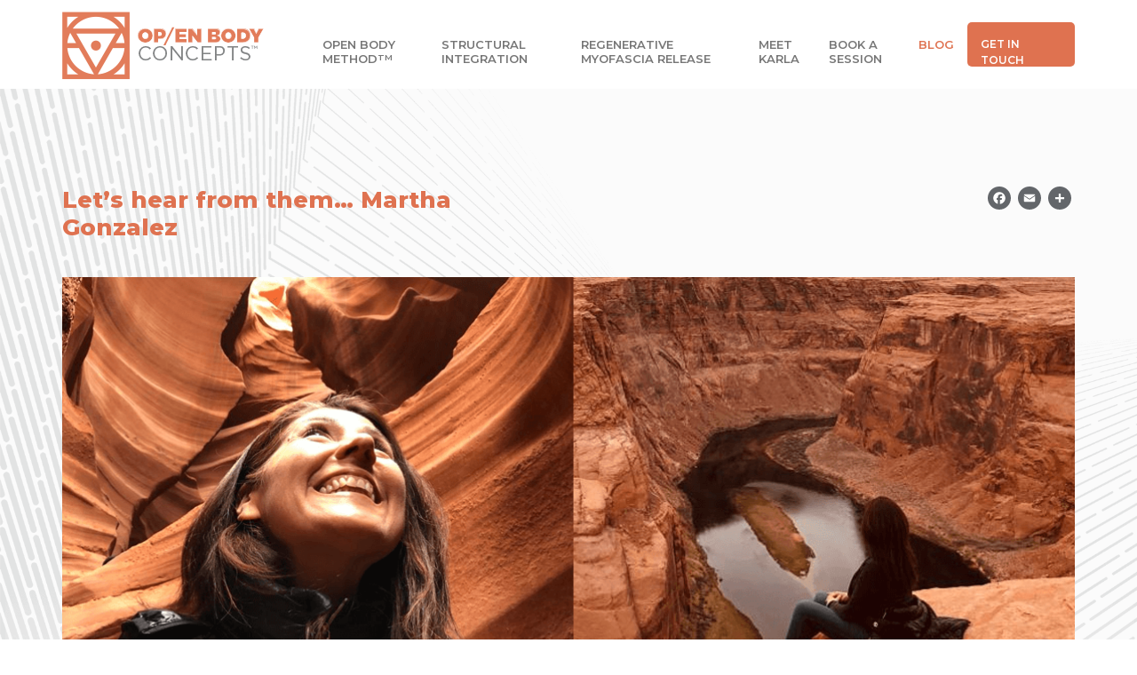

--- FILE ---
content_type: text/html; charset=UTF-8
request_url: https://openbodyconcepts.com/testimonial-martha-gonzalez/
body_size: 7071
content:
<!DOCTYPE html PUBLIC "-//W3C//DTD XHTML 1.0 Transitional//EN" "http://www.w3.org/TR/xhtml1/DTD/xhtml1-transitional.dtd">
<html xmlns="http://www.w3.org/1999/xhtml" lang="es-MX">
<head profile="http://gmpg.org/xfn/11">
  <meta http-equiv="Content-Type" content="text/html; charset=UTF-8" />
  <meta http-equiv="X-UA-Compatible" content="IE=edge">
  <meta name="viewport" content="width=device-width, initial-scale=1">
  <link rel="icon" href="https://openbodyconcepts.com/wp-content/themes/OpenBodyConcepts/assets/img/favicon.ico">
  <link rel="shortcut icon" href="https://openbodyconcepts.com/wp-content/themes/OpenBodyConcepts/assets/img/favicon.ico" type="image/vnd.microsoft.icon" /> 
  <title>Testimonial on practicing OPEN Body Method | Open Body Concepts </title>
  <meta property="og:title" content="OpenBodyConcepts" />
  <meta property="og:type"  content="article" />
  <meta property="og:url"   content="openbodyconcepts.com" />
  <meta property="og:image" content="https://openbodyconcepts.com/wp-content/themes/OpenBodyConcepts/assets/img/screenshot.png" />
  <link rel="stylesheet" type="text/css" href="https://openbodyconcepts.com/wp-content/themes/OpenBodyConcepts/assets/css/bootstrap.min.css">
  <link rel="stylesheet" type="text/css" href="https://openbodyconcepts.com/wp-content/themes/OpenBodyConcepts/assets/css/slick.css"/>
  <link rel="stylesheet" type="text/css" href="https://openbodyconcepts.com/wp-content/themes/OpenBodyConcepts/assets/css/animate.css">
  <link rel="stylesheet" type="text/css" href="https://openbodyconcepts.com/wp-content/themes/OpenBodyConcepts/assets/css/main.css">
  <link href="//netdna.bootstrapcdn.com/font-awesome/3.2.1/css/font-awesome.css" rel="stylesheet">
  <link href="https://fonts.googleapis.com/css2?family=Montserrat:ital,wght@0,100;0,200;0,300;0,400;0,500;0,600;0,700;0,800;0,900;1,100;1,200;1,300;1,400;1,500;1,600;1,700;1,800;1,900&display=swap" rel="stylesheet">
    <meta name='robots' content='index, follow, max-image-preview:large, max-snippet:-1, max-video-preview:-1' />

	<!-- This site is optimized with the Yoast SEO plugin v16.1.1 - https://yoast.com/wordpress/plugins/seo/ -->
	<meta name="description" content="Read more about how to OPEN your body into awareness and flow." />
	<link rel="canonical" href="https://openbodyconcepts.com/testimonial-martha-gonzalez/" />
	<meta property="og:locale" content="es_MX" />
	<meta property="og:type" content="article" />
	<meta property="og:title" content="Testimonial on practicing OPEN Body Method | Open Body Concepts" />
	<meta property="og:description" content="Read more about how to OPEN your body into awareness and flow." />
	<meta property="og:url" content="https://openbodyconcepts.com/testimonial-martha-gonzalez/" />
	<meta property="og:site_name" content="Open Body Concepts" />
	<meta property="article:publisher" content="https://www.facebook.com/openbodyconcepts" />
	<meta property="article:published_time" content="2021-02-15T19:19:18+00:00" />
	<meta property="article:modified_time" content="2021-04-12T14:47:22+00:00" />
	<meta property="og:image" content="https://openbodyconcepts.com/wp-content/uploads/2021/04/martha.png" />
	<meta property="og:image:width" content="1135" />
	<meta property="og:image:height" content="530" />
	<meta name="twitter:card" content="summary_large_image" />
	<meta name="twitter:label1" content="Escrito por">
	<meta name="twitter:data1" content="openbodyconcepts">
	<meta name="twitter:label2" content="Tiempo de lectura">
	<meta name="twitter:data2" content="3 minutos">
	<script type="application/ld+json" class="yoast-schema-graph">{"@context":"https://schema.org","@graph":[{"@type":"WebSite","@id":"https://openbodyconcepts.com/#website","url":"https://openbodyconcepts.com/","name":"Open Body Concepts","description":"","potentialAction":[{"@type":"SearchAction","target":"https://openbodyconcepts.com/?s={search_term_string}","query-input":"required name=search_term_string"}],"inLanguage":"es-MX"},{"@type":"ImageObject","@id":"https://openbodyconcepts.com/testimonial-martha-gonzalez/#primaryimage","inLanguage":"es-MX","url":"https://openbodyconcepts.com/wp-content/uploads/2021/04/martha.png","contentUrl":"https://openbodyconcepts.com/wp-content/uploads/2021/04/martha.png","width":1135,"height":530},{"@type":"WebPage","@id":"https://openbodyconcepts.com/testimonial-martha-gonzalez/#webpage","url":"https://openbodyconcepts.com/testimonial-martha-gonzalez/","name":"Testimonial on practicing OPEN Body Method | Open Body Concepts","isPartOf":{"@id":"https://openbodyconcepts.com/#website"},"primaryImageOfPage":{"@id":"https://openbodyconcepts.com/testimonial-martha-gonzalez/#primaryimage"},"datePublished":"2021-02-15T19:19:18+00:00","dateModified":"2021-04-12T14:47:22+00:00","author":{"@id":"https://openbodyconcepts.com/#/schema/person/c6ebf7da77bcb1ad0bab343cd8ba3b3e"},"description":"Read more about how to OPEN your body into awareness and flow.","breadcrumb":{"@id":"https://openbodyconcepts.com/testimonial-martha-gonzalez/#breadcrumb"},"inLanguage":"es-MX","potentialAction":[{"@type":"ReadAction","target":["https://openbodyconcepts.com/testimonial-martha-gonzalez/"]}]},{"@type":"BreadcrumbList","@id":"https://openbodyconcepts.com/testimonial-martha-gonzalez/#breadcrumb","itemListElement":[{"@type":"ListItem","position":1,"item":{"@type":"WebPage","@id":"https://openbodyconcepts.com/","url":"https://openbodyconcepts.com/","name":"Inicio"}},{"@type":"ListItem","position":2,"item":{"@type":"WebPage","@id":"https://openbodyconcepts.com/testimonial-martha-gonzalez/","url":"https://openbodyconcepts.com/testimonial-martha-gonzalez/","name":"Let\u2019s hear from them\u2026 Martha Gonzalez"}}]},{"@type":"Person","@id":"https://openbodyconcepts.com/#/schema/person/c6ebf7da77bcb1ad0bab343cd8ba3b3e","name":"openbodyconcepts","image":{"@type":"ImageObject","@id":"https://openbodyconcepts.com/#personlogo","inLanguage":"es-MX","url":"https://secure.gravatar.com/avatar/14777c149714f7bb1db1d49e556fada7?s=96&d=mm&r=g","contentUrl":"https://secure.gravatar.com/avatar/14777c149714f7bb1db1d49e556fada7?s=96&d=mm&r=g","caption":"openbodyconcepts"},"sameAs":["http://site.openbodyconcepts.com"]}]}</script>
	<!-- / Yoast SEO plugin. -->


<link rel='dns-prefetch' href='//s.w.org' />
<link rel="alternate" type="application/rss+xml" title="Open Body Concepts &raquo; Let’s hear from them… Martha Gonzalez RSS de los comentarios" href="https://openbodyconcepts.com/testimonial-martha-gonzalez/feed/" />
		<script type="text/javascript">
			window._wpemojiSettings = {"baseUrl":"https:\/\/s.w.org\/images\/core\/emoji\/13.0.1\/72x72\/","ext":".png","svgUrl":"https:\/\/s.w.org\/images\/core\/emoji\/13.0.1\/svg\/","svgExt":".svg","source":{"concatemoji":"https:\/\/openbodyconcepts.com\/wp-includes\/js\/wp-emoji-release.min.js?ver=5.7.14"}};
			!function(e,a,t){var n,r,o,i=a.createElement("canvas"),p=i.getContext&&i.getContext("2d");function s(e,t){var a=String.fromCharCode;p.clearRect(0,0,i.width,i.height),p.fillText(a.apply(this,e),0,0);e=i.toDataURL();return p.clearRect(0,0,i.width,i.height),p.fillText(a.apply(this,t),0,0),e===i.toDataURL()}function c(e){var t=a.createElement("script");t.src=e,t.defer=t.type="text/javascript",a.getElementsByTagName("head")[0].appendChild(t)}for(o=Array("flag","emoji"),t.supports={everything:!0,everythingExceptFlag:!0},r=0;r<o.length;r++)t.supports[o[r]]=function(e){if(!p||!p.fillText)return!1;switch(p.textBaseline="top",p.font="600 32px Arial",e){case"flag":return s([127987,65039,8205,9895,65039],[127987,65039,8203,9895,65039])?!1:!s([55356,56826,55356,56819],[55356,56826,8203,55356,56819])&&!s([55356,57332,56128,56423,56128,56418,56128,56421,56128,56430,56128,56423,56128,56447],[55356,57332,8203,56128,56423,8203,56128,56418,8203,56128,56421,8203,56128,56430,8203,56128,56423,8203,56128,56447]);case"emoji":return!s([55357,56424,8205,55356,57212],[55357,56424,8203,55356,57212])}return!1}(o[r]),t.supports.everything=t.supports.everything&&t.supports[o[r]],"flag"!==o[r]&&(t.supports.everythingExceptFlag=t.supports.everythingExceptFlag&&t.supports[o[r]]);t.supports.everythingExceptFlag=t.supports.everythingExceptFlag&&!t.supports.flag,t.DOMReady=!1,t.readyCallback=function(){t.DOMReady=!0},t.supports.everything||(n=function(){t.readyCallback()},a.addEventListener?(a.addEventListener("DOMContentLoaded",n,!1),e.addEventListener("load",n,!1)):(e.attachEvent("onload",n),a.attachEvent("onreadystatechange",function(){"complete"===a.readyState&&t.readyCallback()})),(n=t.source||{}).concatemoji?c(n.concatemoji):n.wpemoji&&n.twemoji&&(c(n.twemoji),c(n.wpemoji)))}(window,document,window._wpemojiSettings);
		</script>
		<style type="text/css">
img.wp-smiley,
img.emoji {
	display: inline !important;
	border: none !important;
	box-shadow: none !important;
	height: 1em !important;
	width: 1em !important;
	margin: 0 .07em !important;
	vertical-align: -0.1em !important;
	background: none !important;
	padding: 0 !important;
}
</style>
	<link rel='stylesheet' id='wp-block-library-css'  href='https://openbodyconcepts.com/wp-includes/css/dist/block-library/style.min.css?ver=5.7.14' type='text/css' media='all' />
<link rel='stylesheet' id='contact-form-7-css'  href='https://openbodyconcepts.com/wp-content/plugins/contact-form-7/includes/css/styles.css?ver=5.2.1' type='text/css' media='all' />
<link rel='stylesheet' id='addtoany-css'  href='https://openbodyconcepts.com/wp-content/plugins/add-to-any/addtoany.min.css?ver=1.15' type='text/css' media='all' />
<style id='addtoany-inline-css' type='text/css'>
.addtoany_list a:not(.addtoany_special_service)>span { border-radius: 100% !important;}
.a2a_svg svg {
	top: 4px !important;
    width: 18px !important;
}
.a2a_menu {
	margin-top: 10px !Important;
}
</style>
<script type='text/javascript' src='https://openbodyconcepts.com/wp-includes/js/jquery/jquery.min.js?ver=3.5.1' id='jquery-core-js'></script>
<script type='text/javascript' src='https://openbodyconcepts.com/wp-includes/js/jquery/jquery-migrate.min.js?ver=3.3.2' id='jquery-migrate-js'></script>
<script type='text/javascript' src='https://openbodyconcepts.com/wp-content/plugins/add-to-any/addtoany.min.js?ver=1.1' id='addtoany-js'></script>
<link rel="https://api.w.org/" href="https://openbodyconcepts.com/wp-json/" /><link rel="alternate" type="application/json" href="https://openbodyconcepts.com/wp-json/wp/v2/posts/241" /><link rel="EditURI" type="application/rsd+xml" title="RSD" href="https://openbodyconcepts.com/xmlrpc.php?rsd" />
<link rel="wlwmanifest" type="application/wlwmanifest+xml" href="https://openbodyconcepts.com/wp-includes/wlwmanifest.xml" /> 
<meta name="generator" content="WordPress 5.7.14" />
<link rel='shortlink' href='https://openbodyconcepts.com/?p=241' />
<link rel="alternate" type="application/json+oembed" href="https://openbodyconcepts.com/wp-json/oembed/1.0/embed?url=https%3A%2F%2Fopenbodyconcepts.com%2Ftestimonial-martha-gonzalez%2F" />
<link rel="alternate" type="text/xml+oembed" href="https://openbodyconcepts.com/wp-json/oembed/1.0/embed?url=https%3A%2F%2Fopenbodyconcepts.com%2Ftestimonial-martha-gonzalez%2F&#038;format=xml" />

<script data-cfasync="false">
window.a2a_config=window.a2a_config||{};a2a_config.callbacks=[];a2a_config.overlays=[];a2a_config.templates={};a2a_localize = {
	Share: "Compartir",
	Save: "Guardar",
	Subscribe: "Suscribirse",
	Email: "Email",
	Bookmark: "Agregar a favoritos",
	ShowAll: "Mostrar todo",
	ShowLess: "Mostrar menos",
	FindServices: "Encontrar servicios",
	FindAnyServiceToAddTo: "Encontrar instantáneamente servicios para agregar a",
	PoweredBy: "Proporcionado por",
	ShareViaEmail: "Compartir por correo electrónico",
	SubscribeViaEmail: "Suscribir por correo electrónico",
	BookmarkInYourBrowser: "Guarda esta página en tu navegador",
	BookmarkInstructions: "Presione Ctrl+D o \u2318+D para agregar esta página a tus favoritas.",
	AddToYourFavorites: "Agregar a tus favoritos",
	SendFromWebOrProgram: "Enviar desde cualquier dirección de correo electrónico o programa de correo electrónico",
	EmailProgram: "Programa de correo electrónico",
	More: "Más&#8230;",
	ThanksForSharing: "¡Gracias por compartir!",
	ThanksForFollowing: "¡Gracias por seguirnos!"
};

a2a_config.icon_color="#63666a,#ffffff";
(function(d,s,a,b){a=d.createElement(s);b=d.getElementsByTagName(s)[0];a.async=1;a.src="https://static.addtoany.com/menu/page.js";b.parentNode.insertBefore(a,b);})(document,"script");
</script>
    
</head>
<body id="top">
  <header class="hdr scrolling-navbar">
	  <div class="container cntnt">
		  <div class="row">
			  <div class="col-6 col-md-3">
				  <a href="https://openbodyconcepts.com">
	          <img src="https://openbodyconcepts.com/wp-content/themes/OpenBodyConcepts/assets/img/logo.png" class="logo" alt="OpenBodyConcepts">
	        </a> 
			  </div>
			  <div class="col-6 col-md-9">
				  <nav class="navbar navbar-expand-md">
		        <button class="navbar-toggler" type="button" data-toggle="collapse" data-target="#navbarCollapse" aria-controls="navbarCollapse" aria-expanded="false" aria-label="Toggle navigation">
		          <i class="icon-reorder"></i>
		        </button>
		        <div class="collapse navbar-collapse" id="navbarCollapse">
		        	<ul id="menu-header-menu" class="navbar-nav mr-auto w-100 justify-content-end"><li id="menu-item-21" class="menu-item menu-item-type-post_type menu-item-object-page menu-item-21"><a href="https://openbodyconcepts.com/open-body-method/">OPEN BODY METHOD<sup>TM</sup></a></li>
<li id="menu-item-170" class="menu-item menu-item-type-post_type menu-item-object-page menu-item-170"><a href="https://openbodyconcepts.com/structural-integration/">STRUCTURAL INTEGRATION</a></li>
<li id="menu-item-319" class="menu-item menu-item-type-post_type menu-item-object-page menu-item-319"><a href="https://openbodyconcepts.com/regenerative-myofascial-release/">REGENERATIVE MYOFASCIA RELEASE</a></li>
<li id="menu-item-20" class="menu-item menu-item-type-post_type menu-item-object-page menu-item-20"><a href="https://openbodyconcepts.com/meet-karla/">MEET KARLA</a></li>
<li id="menu-item-86" class="menu-item menu-item-type-post_type menu-item-object-page menu-item-86"><a href="https://openbodyconcepts.com/sessions/">BOOK A SESSION</a></li>
<li id="menu-item-31" class="menu-item menu-item-type-taxonomy menu-item-object-category current-post-ancestor menu-item-31"><a href="https://openbodyconcepts.com/category/blog/">Blog</a></li>
<li id="menu-item-95" class="menu-item menu-item-type-post_type menu-item-object-page menu-item-95"><a href="https://openbodyconcepts.com/contact-us/">GET IN TOUCH</a></li>
</ul>		        </div>
			    </nav>
			  </div>
		  </div>
	  </div>        
  </header>		<section class="mtg pt110 pb100 bg-light bg-texture-blog">
	  <div class="container">
		  <div class="row">
		  	<div class="col-md-6">
			  	<h1 class="mb40">Let’s hear from them… Martha Gonzalez</h1>
		  	</div>
		  	<div class="col-md-6 text-right pb20">
			  	<div><div class="a2a_kit a2a_kit_size_26 addtoany_list"><a class="a2a_button_facebook" href="https://www.addtoany.com/add_to/facebook?linkurl=https%3A%2F%2Fopenbodyconcepts.com%2Ftestimonial-martha-gonzalez%2F&amp;linkname=Testimonial%20on%20practicing%20OPEN%20Body%20Method%20%7C%20Open%20Body%20Concepts" title="Facebook" rel="nofollow noopener" target="_blank"></a><a class="a2a_button_email" href="https://www.addtoany.com/add_to/email?linkurl=https%3A%2F%2Fopenbodyconcepts.com%2Ftestimonial-martha-gonzalez%2F&amp;linkname=Testimonial%20on%20practicing%20OPEN%20Body%20Method%20%7C%20Open%20Body%20Concepts" title="Email" rel="nofollow noopener" target="_blank"></a><a class="a2a_dd addtoany_share_save addtoany_share" href="https://www.addtoany.com/share"></a></div></div>		  	</div>
		  </div>
	  </div>
	  <div class="container single-blog">
      <div class="row">
        <div class="col-sm-12">
          <div class="bg-white">
        		<img src="https://openbodyconcepts.com/wp-content/uploads/2021/04/martha.png" alt="Let’s hear from them… Martha Gonzalez">
          	<div class="contnet">
<p><a rel="noreferrer noopener" href="https://www.linkedin.com/in/martha-gonz%C3%A1lez-25a601129" target="_blank"><strong>Martha Patricia Gonzalez Rodriguez</strong></a> is a Gestalt Psychotherapist and NSEW Practitioner in Dallas TX. She is Owner/CEO of <strong><a rel="noreferrer noopener" href="https://www.youtube.com/channel/UCusxM1yi2DsoZg2v9tqK6xQ" target="_blank">LUMACALLI </a></strong>a Life Transitions Coaching Group dedicated to facilite change in groups or/and individuals, contained in a family, business or school setting.</p>


<h3>1. How long you have being practicing OPEN method?</h3>
<p>Since you were in the creation of it! 2014? Earlier?</p>
<h3>2. What were your goals and why you decide that OPEN was the movement method would help you to accomplish them?</h3>


<p>Initially I was looking for a great trainer that would support me on aligning and strengthen my body. Since I am a Gestalt psychotherapist and a practitioner of NSEW that is an specific kind of energy work with the nervous system, I am aware that us humans are multidimensional beings and the body is the vehicle through which we can experience life. </p>



<p>The more integrated and aligned the vehicle is, the better all dimensions of the human experience (physicality, mind, emotions and spirit) work in effective and joyful ways, thus bringing the experience of joy, expantion, freedom, security into our lives… That is why in order to support people to embrace their lives, I had to do the same for myself. </p>



<p>When I met Karla I knew she was an intuitive body “whisperer”, she did not only had a solid foundation on body issues (anatomy, physiology, body mechanics and so forth), she goes above and beyond with each client. </p>



<p>There are no recipes with her but she finds exactly whatever each body needs in order to OPEN it and free the energy flowing each body… I have developed the ability to read people’s energy through the years, and what I see in people’s energy when Karla works with them and support them to develope an embodied experience is a joy to feel and watch.</p>



<h3>3. Can you tell me areas that you have experience improvement by opening your body into awareness and flow?</h3>



<p>For me the sensation of embodying my spirit/energy in different areas and layers of bones and tissue through OPEN movements as well as OPEN rest gives me the idea of “ there is always more to find” in terms of sensation, movement, freedom groundedness, possibilities of life experiences.</p>



<h3>4. Can you give your testimonial?</h3>



<p>My legs are literally “growing up”, I feel safer, more agile, stronger, stable, taller, expanded. My torso feels way more connected to my legs, as well as my arms to my torso and as you can deduce my head and neck connected. </p>



<p>When Karla supports me to find that unified movement I just get extremely happy. Those moments when my body wisdom emerges and movement becomes way easier and enjoyable are memorable and priceless. </p>



<p>Way behind are the days when I would affirm “I cannot do that movement” or “Because of my knees I cannot do that”, for that matter all my excuses for my body “limitations” just melt while working with karla.</p>



<figure class="wp-block-pullquote"><blockquote><p>&#8220;My legs are literally “growing up”, I feel safer, more agile, stronger, stable, taller, expanded.&#8221;</p><cite>&#8211; Martha Patricia Gonzalez &#8211; Gestalt Psychotherapist and NSEW Practitioner &#8211; LUMACALLI</cite></blockquote></figure>
</div>
          </div>
        </div>
      </div>
    </div> 
  </section>
  	<section class="bg-light pb80">
		<div class="container">
		  <div class="row d-flex justify-content-between">
		  	<div class="col-md-12 pb20"><h2>You may also like...</h2></div>
		  																			  	<div class="col-md-5 col-lg-5  related-post">
		  		<a href="https://openbodyconcepts.com/testimonial-hector-ortiz/">
		  			<img src="https://openbodyconcepts.com/wp-content/uploads/2021/04/hector-ortiz.png" alt="Let’s hear from them… Hector Ortiz &#8211; marathon runner">
		  		</a>	
		  		<div class="bg-white">
			  		<h3><a href="https://openbodyconcepts.com/testimonial-hector-ortiz/">Let’s hear from them… Hector Ortiz &#8211; marathon runner</a></h3>
			  		<a href="https://openbodyconcepts.com/testimonial-hector-ortiz/" class="read_more">Read more</a>
		  		</div>	
		  	</div>
		  			  						
		  	<div class="col-md-5 col-lg-5  related-post">
		  		<a href="https://openbodyconcepts.com/frequently-asked-questions/">
		  			<img src="https://openbodyconcepts.com/wp-content/uploads/2020/08/faqs.jpg" alt="Frequently Asked Questions">
		  		</a>	
		  		<div class="bg-white">
			  		<h3><a href="https://openbodyconcepts.com/frequently-asked-questions/">Frequently Asked Questions</a></h3>
			  		<a href="https://openbodyconcepts.com/frequently-asked-questions/" class="read_more">Read more</a>
		  		</div>	
		  	</div>
		  	 
		  </div>
		</div> 	
	</section>
		<section class="ft-contact">
		<div class="container">
      <div class="row">
				<div class="col-md-12">
					<span><h4>Learn how to apply OPEN Body Method<sup>TM</sup> principals in any physical activity.</h4></span>
					<a href="/contact-us/" class="btn white">Get IN TOUCH</a>
				</div>
      </div>
		</div>  	
	</section>
	<script type='text/javascript' id='contact-form-7-js-extra'>
/* <![CDATA[ */
var wpcf7 = {"apiSettings":{"root":"https:\/\/openbodyconcepts.com\/wp-json\/contact-form-7\/v1","namespace":"contact-form-7\/v1"}};
/* ]]> */
</script>
<script type='text/javascript' src='https://openbodyconcepts.com/wp-content/plugins/contact-form-7/includes/js/scripts.js?ver=5.2.1' id='contact-form-7-js'></script>
<script type='text/javascript' src='https://openbodyconcepts.com/wp-includes/js/wp-embed.min.js?ver=5.7.14' id='wp-embed-js'></script>
  <footer>
    <div class="container">
      <div class="row">
				<div class="col-md-4 col-lg-4 ft-logo">
					<a href="https://openbodyconcepts.com">
	          <img src="https://openbodyconcepts.com/wp-content/themes/OpenBodyConcepts/assets/img/ft-logo.png" class="mb30" alt="OpenBodyConcepts">
	        </a>
	        <div><div class="titletwidget"></div>			<div class="textwidget"><p><strong>+1 (972) 948-3226</strong><br />
<a href="mailto:openenergymethod@gmail.com"><strong>openenergymethod@gmail.com</strong></a><br />
5850 Maple Ave.<br />
Dallas, TX. 75235</p>
</div>
		</div>				</div>
				<div class="col-md-3 col-lg-3">
					<ul id="menu-footer-menu" class="footer-nav"><li id="menu-item-26" class="menu-item menu-item-type-custom menu-item-object-custom menu-item-26"><a href="/">Home</a></li>
<li id="menu-item-25" class="menu-item menu-item-type-post_type menu-item-object-page menu-item-25"><a href="https://openbodyconcepts.com/open-body-method/">OPEN BODY METHOD <sup>TM</sup></a></li>
<li id="menu-item-171" class="menu-item menu-item-type-post_type menu-item-object-page menu-item-171"><a href="https://openbodyconcepts.com/structural-integration/">STRUCTURAL INTEGRATION</a></li>
<li id="menu-item-320" class="menu-item menu-item-type-post_type menu-item-object-page menu-item-320"><a href="https://openbodyconcepts.com/regenerative-myofascial-release/">REGENERATIVE MYOFASCIA RELEASE</a></li>
<li id="menu-item-24" class="menu-item menu-item-type-post_type menu-item-object-page menu-item-24"><a href="https://openbodyconcepts.com/meet-karla/">MEET KARLA</a></li>
<li id="menu-item-87" class="menu-item menu-item-type-post_type menu-item-object-page menu-item-87"><a href="https://openbodyconcepts.com/sessions/">SESSIONS</a></li>
<li id="menu-item-33" class="menu-item menu-item-type-taxonomy menu-item-object-category current-post-ancestor menu-item-33"><a href="https://openbodyconcepts.com/category/blog/">Blog</a></li>
<li id="menu-item-106" class="menu-item menu-item-type-post_type menu-item-object-page menu-item-106"><a href="https://openbodyconcepts.com/frequently-asked-questions/">FAQ´s</a></li>
<li id="menu-item-32" class="menu-item menu-item-type-post_type menu-item-object-page menu-item-32"><a href="https://openbodyconcepts.com/contact-us/">CONTACT US</a></li>
</ul>				</div>	
				<div class="col-md-3 col-lg-3">
					<div><div class="titletwidget"></div>			<div class="textwidget"><p><a href="https://distinguishedteaching.com/pilates-trainers/dallas-dallas-tx/" target="_blank" rel="noopener"><img style="max-width: 95px;" src="https://openbodyconcepts.com/wp-content/uploads/2023/09/BestOf-Dallas-300-2023.png" alt="Best Pilates Classes in Dallas, TX" /></a><br />
<a href="https://www.dbest.co/best-pilates-studios-dallas/" target="_blank" rel="noopener"><img style="max-width: 95px;" src="https://openbodyconcepts.com/wp-content/uploads/2023/05/db-logo-300x300.png" alt="" /></a></p>
</div>
		</div>				</div>	
				<div class="col-md-2 col-lg-2">
					<ul class="social">
						<li><a href="https://www.facebook.com/openbodyconcepts/" target="_blank" class="icon-facebook"></a></li>
						<li><a href="https://www.instagram.com/the_open_method_/" target="_blank" class="icon-instagram"></a></li>
						<li><a href="https://www.youtube.com/channel/UCG6C_79nh-IjwTq0VvvNr9g" target="_blank" class="icon-youtube"></a></li>
					</ul>
				</div>
      </div>
    </div>
    <div class="copyright">
	    <div class="container">
	      <div class="row">
					<div class="col-md-6">
						<div><div class="titletwidget"></div>			<div class="textwidget"><p>Copyright © 2023 OPEN Body Concepts<sup>TM</sup></p>
</div>
		</div>					</div>
	      </div>
	    </div> 
    </div>   		
  </footer>
  <script type="text/javascript" src="https://openbodyconcepts.com/wp-content/themes/OpenBodyConcepts/assets/js/jquery-min.js"></script>
  <script type="text/javascript" src="https://openbodyconcepts.com/wp-content/themes/OpenBodyConcepts/assets/js/bootstrap.min.js"></script>    
  <script type="text/javascript" src="https://openbodyconcepts.com/wp-content/themes/OpenBodyConcepts/assets/js/jquery.nav.js"></script>    
 <!--  <script type="text/javascript" src="https://openbodyconcepts.com/wp-content/themes/OpenBodyConcepts/assets/js/scrolling-nav.js"></script> -->    
  <script type="text/javascript" src="https://openbodyconcepts.com/wp-content/themes/OpenBodyConcepts/assets/js/jquery.easing.min.js"></script>     
  <script type="text/javascript" src="https://openbodyconcepts.com/wp-content/themes/OpenBodyConcepts/assets/js/scroll.js"></script>   
  <!-- <script type="text/javascript" src="https://openbodyconcepts.com/wp-content/themes/OpenBodyConcepts/assets/js/waypoints.min.js"></script>     -->
  <script type="text/javascript" src="https://openbodyconcepts.com/wp-content/themes/OpenBodyConcepts/assets/js/slick.min.js"></script>
  <script type="text/javascript" src="https://openbodyconcepts.com/wp-content/themes/OpenBodyConcepts/assets/js/main.js"></script>
</body>
</html>

--- FILE ---
content_type: text/css
request_url: https://openbodyconcepts.com/wp-content/themes/OpenBodyConcepts/assets/css/main.css
body_size: 4319
content:
body {
  font-family: 'Montserrat', sans-serif;
  color: #a0a6ad;
  font-size: 16px;
  font-weight: normal;
  background: #fff;
  line-height: 20px;
}
html {
  overflow-x: hidden;
}
h1, h2, h3, h4, h5, h6 {
  font-family: 'Montserrat', sans-serif;
  font-weight: 800;
  line-height: 120%;
}
h1, .h1 {
  font-size: 26px;
  color: #df7250;
  margin: 0 0 30px 0;
}
h2, .h2 {
  font-size: 26px;
  color: #df7250;
  margin: 0 0 30px 0;
}
h3, .h3, h3 a {
  font-size: 18px;
  color: #767676;
  font-weight: 600;
  margin: 0 0 35px 0;
}
h4, .h4 {
	font-size: 21px;
	color: #767676;
	margin-bottom: 40px;
	line-height: 180%;
}
h5, .h5 {
	font-size: 16px;
	color: #767676;
	font-weight: 600;
	margin-bottom: 25px;
}
ul li, 
p {
  font-size: 15px;
  color: #767676;
  line-height: 120%;
  margin-bottom: 20px;
}
p {
	line-height: 200%;
	margin-bottom: 30px;
}
a {
	color: #df7250;
  -webkit-transition: all 300ms;
     -moz-transition: all 300ms;
       -o-transition: all 300ms;
          transition: all 300ms;
}
a:hover, a:focus {
  color: #b3593d;
}
ul {
  margin: 0;
  padding: 0;
}
ul li {
  list-style: none;
}
b, strong {
  font-weight: 600;
}
.extra-bold {
	font-weight: 800;
}
a:hover,
a:focus {
  text-decoration: none;
  outline: none;
}
img.center,
img.aligncenter {
  display: block;
  margin: 0 auto;
}
img {
  max-width: 100%;
}
hr {
  margin-top: 20px;
  margin-bottom: 40px;
  border-top: 1px solid #dcdfa6;
}
.right {
  float: right;
}
.center {
  text-align: center;
}
.relative {
  position: relative;
}
.clear {
  clear: both;
}
.right {
  float: right;
}
.left {
  float: left;
}
.cover {
	background-position: center;
  -webkit-background-size: cover!important;
	   -moz-background-size: cover!important;
	     -o-background-size: cover!important;
	        background-size: cover!important;
}
.table {
  display: table;
  width: 100%;
  height: 100%;
  margin-bottom: 0;
}
.cell {
  display: table-cell;
  vertical-align: middle;
}
.parallax {
  position: relative;
  background-attachment: fixed;
  background-position: center;
  background-repeat: no-repeat;
}
.mobile { display: none;}
/*///////////////////////
///       Layout      ///
///////////// /////////*/
.h5px  { height: 5px;  }
.h10px { height: 10px; }
.h15px { height: 15px; }
.h20px { height: 20px; }
.h30px { height: 30px; }
.h40px { height: 40px; }
.h50px { height: 50px; }
.h60px { height: 60px; }
.h70px { height: 70px; }
.h80px { height: 80px; }
.pt10  { padding-top: 10px; }
.pt20  { padding-top: 20px; }
.pt30  { padding-top: 30px; }
.pt40  { padding-top: 40px; }
.pt50  { padding-top: 50px; }
.pt60  { padding-top: 60px; }
.pt70  { padding-top: 70px; }
.pt80  { padding-top: 80px; }
.pt90  { padding-top: 90px; }
.pt100 { padding-top: 100px; }
.pt110 { padding-top: 110px; }
.pt120 { padding-top: 120px; }
.pt140 { padding-top: 140px; }
.pt150 { padding-top: 150px; }
.pt160 { padding-top: 160px; }
.pt180 { padding-top: 180px; }
.pt200 { padding-top: 200px; }
.pb10  { padding-bottom: 10px; }
.pb20  { padding-bottom: 20px; }
.pb30  { padding-bottom: 30px; }
.pb40  { padding-bottom: 40px; }
.pb50  { padding-bottom: 50px; }
.pb60  { padding-bottom: 60px; }
.pb70  { padding-bottom: 70px; }
.pb80  { padding-bottom: 80px; }
.pb90  { padding-bottom: 90px; }
.pb100 { padding-bottom: 100px; }
.pb110 { padding-bottom: 110px; }
.pb120 { padding-bottom: 120px; }
.pb130 { padding-bottom: 130px; }
.pb140 { padding-bottom: 140px; }
.pb150 { padding-bottom: 150px; }
.pb160 { padding-bottom: 160px; }
.pb180 { padding-bottom: 180px; }
.pb190 { padding-bottom: 190px; }
.pb200 { padding-bottom: 200px; }
.mb20  { margin-bottom: 20px; }
.mb20  { margin-bottom: 23px; }
.mb23  { margin-bottom: 23px; }
.mb25  { margin-bottom: 25px; }
.mb30  { margin-bottom: 30px; }
.mb35  { margin-bottom: 35px; }
.mb40  { margin-bottom: 40px; }
.mb50  { margin-bottom: 50px; }
/*////////////////////////
///       Header      ////
////////////////////////*/
header {
	height: 100px;
	background: white;
	position: absolute;
	width: 100%;
	top: 0;
	left: 0;
	z-index: 999;	
}
header .cntnt {
	padding-top: 13px;
}
header.smaller {
	height: 70px;
	box-shadow: 1px 2px 2px rgba(0,0,0,.1);
	animation: 0.5s ease 0s normal none 1 running fadeInDown;
	position: fixed;
}
header.smaller .logo {
	height: 45px;
}
header.smaller .navbar-nav {
  margin-top: 13px;
}
@keyframes fadeInDown {
  0% {
    opacity: 0;
    transform: translateY(-75px);
  }
  100% {
    opacity: 1;
    transform: translateY(0px);
  }
}
/*////////////////////////
///       Footer      ////
////////////////////////*/
footer {
	background: #6e7071;
	padding: 80px 0 100px 0;
}
footer a,
footer p,
footer ul li {
	color: white;
}
footer a:hover {
	color: #FF9560;
}
.titletwidget {
	color: white;
}
ul.footer-nav {
	margin-top: 17px;
}
ul.footer-nav li {
	margin-bottom: 10px;
}
ul.footer-nav li a {
	font-size: 14px;
	font-weight: 600;
	color: white;
	text-transform: uppercase;
}
ul.footer-nav li a:hover,
ul.footer-nav li.current-menu-item a {
	color: #FF9560;
}
ul.social {
	text-align: right;
}
ul.social li {
	display: inline-block;
	margin-right: 15px;
}
ul.social li:last-child {
	margin-right: 0;
}
ul.social li a {
	display: inline-block;
	width: 25px;
	height: 25px;
	border-radius: 100%;
	background: white;
	color: #6e7071;
	font-size: 13px;
	text-align: center;
  padding: 6px 1px;
}
ul.social li a:hover {
	background: #FF9560;
}
.copyright p {
	font-size: 13px;
	margin-bottom: 0;
}
.ft-contact {
	background: #df7250;
	font-size: 21px;
	color: white;
	font-weight: 600;
	padding: 61px 0;
}
.ft-contact span {
	display: inline-block;
	padding: 13px 17px 20px 0;
	line-height: 140%;
}
.ft-contact a {
	float: right;
}
.ft-contact h4 {
	color: white;
	margin-bottom: 0;
}
.banner img {
	width: 100%;
}
.quote_method {
	display: block;
	width: 100%;
	max-width: 770px;
	margin: 0 auto;
	text-align: center;
}
.quote_method p {
	font-size: 18px;
	color: #df7250;
}
.quote_method blockquote {
	margin-bottom: 50px;
}
.quote_method blockquote p {
	font-size: 26px;
	line-height: 180%;
}
.faqs-content h3 {
	margin-bottom: 10px;
}
.faqs-content strong {
	color: #df7250;
}
.faqs-content p {
	margin-bottom: 40px;
	text-align: justify;
}
.faqs-content .col-a {
	padding-right: 37.5px;
}
.faqs-content .col-b {
	padding-left: 37.5px;
}
.sessions-h p {
	font-size: 21px;
}
.sessions-h strong {
	font-weight: 700;
	color: #df7250;
}
ul.sess {
	
}
ul.sess li {
	width: 48%;
	margin: 0 1%;
	margin-bottom: 30px;
	float: left;
	cursor: pointer;
}
ul.sess li:hover {
	background: #df7250;
}
ul.sess li a {
	display: block;
	width: 100%;
	padding-left: 30px;
}
ul.sess li a p {
	font-size: 26px;
	color: #767676;
	font-weight: 600;
	display: flex;
	align-items: center!important;
	height: 80px;
	margin-bottom: 0;
}
ul.sess li a p:hover {
	color: white;
}
.lh180 { line-height: 180%; }
/*///////////////////////
///        Tabs       ///
///////////// /////////*/
.tabs {

}
ul#tabs-nav {
  list-style: none;
  margin-bottom:  30px;
  overflow: auto;
}
ul#tabs-nav li {
  float: left;
  margin-right: 25px;
  padding: 13px 28px;
  border: 1px solid #888888;
  border-radius: 5px 5px 5px 5px;
  cursor: pointer;
}
ul#tabs-nav li:last-child {
	margin-right: 0;
}
ul#tabs-nav li:hover,
ul#tabs-nav li.active {
  background-color: #df7250;
  border-color: #df7250;
}
ul#tabs-nav li:hover a,
ul#tabs-nav li.active a {
  color: white;	
}
#tabs-nav li a {
	font-size: 17px;
	font-weight: 600;
  color: #767676;
}
.tab-content {
	margin-bottom: 50px;
}
.tab-content h4 {
	color: #df7250;
	margin-bottom: 30px;
}
.tab-content .item {
	background: white;
	padding: 40px 20px 20px 20px;
	text-align: center;
	width: 100%;
	margin-bottom: 30px;
}
.tab-content .item h3 {
	margin-bottom: 15px;
	font-weight: 700;
}
.tab-content .item h4 {
	font-size: 26px;
	font-weight: 800;
	color: #df7250;
	margin-bottom: 2px;
}
.tab-content .item p {
	font-size: 15px;
	color: #df7250;
	margin-bottom: 25px;
}


/*///////////////////////
///     Scroll Top    ///
///////////// /////////*/
/*.back-to-top {
	color: #009fd0;
  display: none;
  position: fixed;
  bottom: 18px;
  right: 15px;
  width: 45px;
  height: 45px;
  padding: 13px 0;
  cursor: pointer;
  text-align: center;
  background-color: white;
  box-shadow: 0px 0px 9px 0px rgba(96, 94, 94, 0.17);
}
.back-to-top i {
  background: #009fd0;
  -webkit-background-clip: text;
  font-size: 20px;
  -webkit-transition: all 0.3s ease-in-out;
     -moz-transition: all 0.3s ease-in-out;
       -o-transition: all 0.3s ease-in-out;
          transition: all 0.3s ease-in-out;
}*/
/*///////////////////////
///        Menu       ///
///////////// /////////*/
.navbar-nav {
	margin-top: 28px;
} 
.navbar {
	padding: 0;	
}
ul.navbar-nav li {
	margin-right: 15px;
	float: left;
}
ul.navbar-nav li:last-child {
	margin-right: 0;
}
ul.navbar-nav li a {
	font-size: 13px;
	color: #767676;
	font-weight: 600;
	text-transform: uppercase;
}
ul.navbar-nav li.current-post-ancestor a,
ul.navbar-nav li.current-category-ancestor a,
ul.navbar-nav li.current-menu-item a,
ul.navbar-nav li a:hover {
	color: #df7250;
}
ul.navbar-nav li:last-child a {
	color: white;
  background: #df7250;
  border-radius: 5px;
  padding: 16px 15px;
  height: 50px;
  width: 121px;
  display: inline-block;
  margin-top: -16px;
  font-size: 12px;
}
ul.navbar-nav li:last-child.current-menu-item a,
ul.navbar-nav li:last-child a:hover {
	background: #767676;
}
.navbar-expand-md .navbar-nav .nav-item {
	margin-right: 30px;
	margin-bottom: 0;
}
.navbar-expand-md .navbar-nav .nav-item:last-child {
	margin-right: 0;
	margin-bottom: 0;
}
.navbar-expand-md .navbar-nav .active::before,
.navbar-expand-md .navbar-nav .nav-link:hover::before {
  width: 100%;
}
.navbar-expand-md .navbar-nav .nav-link:hover,
.navbar-expand-md .navbar-nav .nav-link:hover:before {
  color: #e2001d;
}
.navbar-expand-md .navbar-nav .active > .nav-link,
.navbar-expand-md .navbar-nav .nav-link.active,
.navbar-expand-md .navbar-nav .nav-link.active:before,
.navbar-expand-md .navbar-nav .nav-link.open,
.navbar-expand-md .navbar-nav .open > .nav-link {
  color: #e2001d;
}
.navbar-expand-md .navbar-toggler {
  background: transparent;
  /* border: 1px solid #ff6a00; */
  border-radius: 0px;
  cursor: pointer;
  float: right;
  width: 45px;
  height: 45px;
  position: absolute;
  top: 0;
  right: 0;
  -webkit-transition: 0.3s;
     -moz-transition: 0.3s;
          transition: 0.3s;  
}
.navbar-expand-md .navbar-toggler i {
  color: #df7250;
}
.navbar-expand-md .navbar-toggler:hover {
	/* background: #df7250; */
}
.navbar-expand-md .navbar-toggler:hover i {
  color: #6e7071;
}
.navbar-expand-md .navbar-toggler:focus {
  outline: none;
}
/*////////////////////////
///      Sections     ////
////////////////////////*/
.btn {
	font-size: 17px;
	font-weight: 600;
	text-transform: uppercase;
	border-radius: 5px;
	border: 2px solid;
	width: 180px;
	height: 55px;
	padding: 14px 10px;
}
.btn.gray {
	color: #767676;
	border-color: #767676;
}
.btn.gray:hover {
	color: white;
	background: #767676;
}
.btn.line {
	font-size: 17px;
	font-weight: 600;
	color: white;
	border: 2px solid white;
	width: 180px;
	height: 55px;
	padding: 14px 10px;
}
.btn.line:hover {
	color: #df7250;
	background: white;
}
.btn.white {
	color: #767676;
	background: white;
	border-color: transparent;
}
.btn.white:hover {
	color: white;
	background: #767676;
}
.btn.orange {
	background: #df7250;
	color: white;
	border-color: #df7250;
}
.btn.orange.small {
	width: 140px;
	height: 45px;
	font-size: 14px;
	padding: 11px 10px;
	display: block;
	margin: 0 auto;
}
.btn.orange:hover {
  background: #767676;
  border-color: #767676;
}
.txt-right {
	text-align: right;
}
.txt-white { color: white; }
.read_more {
	font-size: 15px;
	color: #767676;
	font-weight: 600;
	text-transform: uppercase;
	padding-right: 20px;
	border-bottom: 3px solid #df7250;
	width: 117px;
}
.txt-orange {
	color: #df7250;
}
.txt-gray {
	color: #767676;
}
h1 .fs21 {
	font-size: 21px;
	font-weight: 600;
	position: relative;
	top: -3px;
}
blockquote p {
	font-size: 21px;
	color: #df7250;
	font-weight: 800;
	font-style: italic;
}
blockquote .name {
	font-size: 15px;
	font-weight: 400;
	font-style: normal;
}
.mtg {
	margin-top: 100px;
}
.bg-light {
	background-color: #fbfbfb !important;
}
.bg-texture-one {
	background: url(../img/texture1.png) no-repeat right top;	
	background-size: contain;
}
.bg-texture-blog {
	background: url(../img/texture-blog.png) no-repeat top left;
	background-size: contain;	
}
.bg-orange {
	background: #df7250;
}
.stage .img-bg {
	height: calc(100vh - 100px);
}
.stage .img-bg h1 {
	font-size: 60px;
	font-weight: 800;
	color: white;
	text-transform: uppercase;
	text-shadow: 0px 0px 23px rgb(0,0,0,.4);
	margin-bottom: 10px;
}
.stage .img-bg sup {
	font-weight: normal;
	font-size: 20px;
	top: -30px;
}
.stage .img-bg p {
	font-size: 34px;
	color: white;
	text-shadow: 0px 0px 23px rgb(0,0,0,.5);
	margin-bottom: 50px;
}
.home-intro p {
	margin-bottom: 40px;
}
.map iframe {
	width: 100%;
	max-width: 400px;
	height: 260px;
	border: 1px solid #c7c7c7 !important;
}
.contact-info p {
	line-height: 170%;
}
.blog-item {
	display: flex;
	margin-bottom: 30px;
}
.blog-item .content, 
.blog-item .img-bg {
	min-height: 300px;
	float: left;
}
.blog-item .content {
	width: 60%;
	background: white;
	padding: 50px 70px;
}
.blog-item .content a.read_more {
	padding-right: 0;
	width: 98px;
}
.blog-item .img-bg {
	width: 40%;
	cursor: pointer;
}
.single-blog img {
	width: 100%;
}
.single-blog .contnet {
	padding: 70px 70px 30px 70px;	
}
.related-post {
	margin: 0 15px 40px 15px;
	background: white;
	padding: 0;
}
.related-post .bg-white {
	padding: 50px 70px 50px 70px;
}
.related-post .read_more {
	padding-right: 0;
}
ul.filter-category {
	text-align: left;
}
ul.filter-category li {
	display: inline-block;
	margin: 0 15px 20px 0;
}
ul.filter-category li a {
	display: inline-block;
	font-size: 15px;
	color: #767676;
	font-weight: 600;
	text-transform: uppercase;
	padding: 16px 40px;
	height: 50px;
	background: white;
	border-radius: 10px;
}
ul.filter-category li.current-menu-item a,
ul.filter-category li a:hover {
	background: #df7250;
	color: white;
}
.testimonials .slick-slide {
	padding-right: 60px;
	padding-left: 60px;
}
.testimonials p {
	color: white;
	font-size: 23px;
	font-style: italic;
	font-weight: bold;
}
.testimonials .name {
	font-size: 18px;
	color: white;
	text-transform: uppercase;
	margin-bottom: 40px;
}
.testimonials .slick-slide {
	text-align: center;
}
.testimonials .slick-prev, 
.testimonials .slick-next {
	width: 40px;
	height: 40px;
}
.testimonials .slick-prev {
	background: url(../img/back.svg);
	background-size: contain;
	background-repeat: no-repeat;
	background-position: left;
}
.testimonials .slick-next {
	background: url(../img/next.svg);
	background-size: contain;
	background-repeat: no-repeat;
	background-position: right;
}
.testimonials .slick-prev:before, 
.testimonials .slick-next:before {
	display: none;
}
.testimonials .slick-prev {
	left: 0;
}
.testimonials .slick-next {
	right: 0;
}
.testimonials .slick-dots {
	text-align: right;
}
.testimonials .slick-dots li button:before {
	content: none;
}
.testimonials .slick-dots li {
	margin: 2px;
}
.testimonials .slick-dots li button {
	background: white;
	width: 12px;
	height: 12px;
	border-radius: 100%;
	opacity: .5;
}
.testimonials .slick-dots li.slick-active button {
	opacity: 1;
}
/*////////////////////////
///        Fonts       ///
////////////// /////////*/


/*////////////////////////
///        Forms       ///
////////////// /////////*/
label {
	font-family: 'Cabin', sans-serif;
	font-size: 13px;
  color: #323E48;	
  display: block;
}
input[type=text],
input[type=email],
input[type=tel],
textarea,
select {
	font-family: 'Cabin', sans-serif;
	font-size: 13px;
  color: #323E48;
  border: 0;
  background: white;
  border: none;
  width: 100%;
  height: 40px;
  padding: 0px 15px;
  margin-bottom: 30px;
  -webkit-border-radius: 0px;
     -moz-border-radius: 0px;
          border-radius: 0px;  
}
input[type=submit] {
	font-family: 'Cabin', sans-serif;
	font-size: 18px;
	color: #2ED9C3;
	font-weight: 600;
	text-transform: uppercase;
	width: 80px;
	height: 40px;
	display: block;
	float: right;
	border: none;
	background: transparent;
	-webkit-transition: all 300ms;
	-moz-transition: all 300ms;
	-o-transition: all 300ms;
	transition: all 300ms;	
}
input[type=submit]:hover {
	color: white;
}
textarea {
  height: 140px;
  padding-top: 15px;
  margin-bottom: 30px;
}
input[type=text]:focus,
input[type=email]:focus,
input[type=tel]:focus,
textarea:focus {
	border-color: #64cbc9;
}
input::-webkit-input-placeholder, textarea::-webkit-input-placeholder {
	font-family: 'Cabin', sans-serif;
	font-size: 13px;
  color: #323E48;
}
input:-moz-placeholder, textarea:-moz-placeholder {
	font-family: 'Cabin', sans-serif;
	font-size: 13px;
  color: #323E48;
}
input:-ms-input-placeholder, textarea:-ms-input-placeholder {
	font-family: 'Cabin', sans-serif;
	font-size: 13px;
  color: #323E48;
}
.wpcf7-list-item.first.last {
	margin: 0 !important;
}
span.wpcf7-not-valid-tip {
  position: relative;
  top: -20px;
  color: #f00 !important;
  font-size: 13px !important;
}
div.wpcf7-mail-sent-ok,
div.wpcf7-validation-errors {
  border: 2px solid #63bb3d !important;
  color: white !important;
}
/*////////////////////////
///       slick        ///
////////////////////////*/
.slider .btn {
	width: auto !important;
}
.slider .slick-prev,
.controls .slick-prev  {
	left: 0;
	background: url(../img/return.svg) no-repeat;
	background-size: 50px;
}
.slider .slick-next,
.controls .slick-next {
	right: 10px;
	background: url(../img/next.svg) no-repeat;
	background-size: 50px;
}
.slider .slick-prev,
.slider .slick-next,
.controls .slick-prev,
.controls .slick-next {
	width: 40px;
	height: 50px;
}
.slider .slick-prev:before,
.slider .slick-next:before,
.controls .slick-prev:before,
.controls .slick-next:before {
	content:none;
}

/*////////////////////////
///   Media Queries    ///
////////////////////////*/
@media (min-width: 1200px) {
  .container {
    width: 1170px !important;
    max-width: 1170px !important;
  } 
}
@media (min-width: 1199px){
}
@media screen and (max-width: 1199px) {
	ul.navbar-nav li {
    margin-right: 20px;
	}
	ul.sess li a p {font-size: 20px; }
	ul.navbar-nav li:first-child a { width: 89px; }
	ul.navbar-nav li:last-child a { margin-top: 0; }
}
@media screen and (max-width: 1024px) {
	
}
@media screen and (max-width: 991px) {
	.related-post .bg-white {
		padding: 30px 20px;
	}
	.faqs-content .col-a {
		padding-right: 15px;
	}
	.faqs-content .col-b {
		padding-left: 15px;
	}
	.navbar-nav {
    margin-top: 13px;
	}
	ul.navbar-nav li {
		text-align: center;
		display: flex;
    align-items: center;
    justify-content: center;
	}
	ul.navbar-nav li:last-child a {
		display: block;
		padding: 9px 25px;
	}
	header.smaller .navbar-nav {
    margin-top: 7px;
	}	
	header.smaller .cntnt {
    padding-top: 0px;
	}
	ul.sess li a p {font-size: 16px; }
}
@media screen and (max-width: 768px) {
	h1 { font-size: 20px; }
	h2 { font-size: 20px; }
	h3 {  }
	h4 { font-size: 17px; }
	.stage .img-bg sup { 
		font-size: 14px; 
		top: -18px;
	}
	ul li, p { font-size: 14px; }
	.quote_method blockquote p, 
	blockquote p { font-size: 19px; }
  .mobile { display: block; }
  .no-mobile { display: none;}
  .btn, .btn.line {
    width: 200px;
    height: 50px;
    padding: 11px 10px;
	}
	header {
		height: 70px;
	}
	header .logo {
		height: 45px;
	}
	header.smaller .cntnt {
    padding-top: 13px;
	}
	.navbar-collapse {
	  background: #6e7071;
	  margin-top: 57px;
	  padding: 5px 10px;
	  box-shadow: -1px 2px 2px rgba(0,0,0,.2);
	  position: absolute;
    top: 0;
    right: 0;
    width: 220px;
  }
  .navbar-expand-md .navbar-nav .nav-item {
  	margin-right: 0;
	  text-align: right;
  }
  .navbar-expand-md .navbar-nav .nav-link.active {
	  color: white;
  }
  .navbar-expand-md .navbar-nav .nav-link:before {
	  content: none;
  }
  ul.navbar-nav li {
	  text-align: left;
	  justify-content: left;
  }
  ul.navbar-nav li a {
  	font-size: 14px;
	  color: white;
  }
  ul.navbar-nav li.current-post-ancestor a, 
  ul.navbar-nav li.current-category-ancestor a, 
  ul.navbar-nav li.current-menu-item a, 
  ul.navbar-nav li a:hover {
	  color: #FF9560;
  }
  ul.navbar-nav li:last-child a {
    padding: 16px 15px;
    text-align: center;
    width: 141px;
    margin-top: 0;
	}
  ul.navbar-nav li { margin-right: 0; }
	.ft-contact { text-align: center; }
	.ft-contact a { float: none; }
	.blog-item {
		flex-flow: column;
	}
	.blog-item .content {
		display: flex;
		order: 1;
		padding: 40px 20px;
		width: 100%;
		height: auto;
		flex-flow: column;
	}
	.blog-item .img-bg {
		display: flex;
		orfer: 2;
		width: 100%;
		height: 300px;
		flex-flow: column;
	}
	.mtg { margin-top: 70px; padding-top: 50px; }
	.stage.mtg { padding-top: 0; }
	.stage .img-bg h1 { font-size: 40px; }
	.stage .img-bg p {
    font-size: 20px;
    line-height: 160%;
  }
  footer { 
  	padding: 60px 0;
  	text-align: left; 
  }
  footer .ft-logo img { height: 40px; }
  ul.social { margin-top: 20px; text-align: left; }
  .single-blog .contnet { padding: 20px 20px 1px 20px; }
  .map iframe { max-width: 100%; }
  .quote_method blockquote {
	 	padding: 0 20px;
  }
  .tab-content .txt-right {
	  text-align: center;
	  margin-bottom: 40px;
  }
  ul.sess li { 
  	width: 100%; 
		margin-bottom: 15px;
  }
  ul.sess li a {
	  padding-left: 15px;
  }
  ul.sess li a p {
	  height: 80px;
  }
  .desc-faq h3 {
	  font-size: 15px;
  }
  iframe { width: 100%; }
  .testimonials p { font-size: 16px; }
  .testimonials .name { font-size: 15px; }
}
/*
@media (min-width: 768px) {
	.navbar-expand-md .navbar-toggler {display: block;}
}
*/
@media screen and (max-width: 640px) {
	ul.filter-category li a {
		padding: 11px 20px;
		height: 40px;
	}
}
@media screen and (max-width: 414px) {
	ul.sess li a p {
    font-size: 13px;
	}
}
@media screen and (max-width: 400px) {}
@media screen and (max-width: 375px) {}
@media screen and (max-width: 320px) {}

--- FILE ---
content_type: text/javascript
request_url: https://openbodyconcepts.com/wp-content/themes/OpenBodyConcepts/assets/js/main.js
body_size: 799
content:
(function($) { "use strict";
  //Page Loader active
  $('#preloader').fadeOut();
  
  //Slick slider
  $('.slider').slick({
    infinite: true,
    speed: 500,
    autoplay: true,
    autoplaySpeed: 3000,
    arrows: true,
    dots: false,
    pauseOnHover: false,
    pauseOnFocus: false,
    cssEase: 'linear'
  });
  
  $('.slider-project').slick({
    speed: 500,
    autoplay: false,
    autoplaySpeed: 3000,
    arrows: true,
    dots: false,
    pauseOnHover: false,
    pauseOnFocus: false,
    cssEase: 'linear'
  });
  
  $('.slider-cetex').slick({
    speed: 500,
    autoplay: true,
    autoplaySpeed: 4000,
    arrows: false,
    dots: false,
    pauseOnHover: false,
    pauseOnFocus: false,
    cssEase: 'linear'
  });
  
  $('.slider-testimonials').slick({
    speed: 500,
    autoplay: false,
    autoplaySpeed: 4000,
    arrows: true,
    dots: true,
    pauseOnHover: false,
    pauseOnFocus: false
  });
  
   
  // Backgrounds
  $('section, .img-bg').each(function(){ 
    if( $(this).attr('data-bg') ) $(this).css('background-image', 'url(' + $(this).attr('data-bg') + ')'); 
  });
  
  //Sticky Nav
  $(window).on('scroll', function() {
    if ($(window).scrollTop() > 100) {
    	$('.header-top-area').addClass('menu-bg');
    } else {
    	$('.header-top-area').removeClass('menu-bg');
    }
  });
  
  //Back Top Link
/*
  var offset = 200;
  var duration = 500;
  $(window).scroll(function() {
    if ($(this).scrollTop() > offset) {
      $('.back-to-top').fadeIn(400);
    } else {
      $('.back-to-top').fadeOut(400);
    }
  });
  $('.back-to-top').on('click',function(event) {
    event.preventDefault();
    $('html, body').animate({
      scrollTop: 0
    }, 600);
    return false;
  })
*/

  //One Page Navigation & wow js. Initiat WOW JS
  new WOW().init();
  $(window).on('load', function() {
    $('body').scrollspy({
      target: '.navbar-collapse',
      offset: 195
    });
    $(window).on('scroll', function() {
      if ($(window).scrollTop() > 130) {
        $('.hdr').addClass('smaller');
      } else {
        $('.hdr').removeClass('smaller');
      }
    });
  });

  // Auto Close Responsive Navbar on Click
  function close_toggle() {
    if ($(window).width() <= 768) {
      $('.navbar-collapse a').on('click', function () {
        $('.navbar-collapse').collapse('hide');
      });
    }
    else {
      $('.navbar .navbar-inverse a').off('click');
    }
  }
  close_toggle();
  $(window).resize(close_toggle);
  
}(jQuery));


$(document).ready(function() {

	//Tabs
	$('#tabs-nav li:first-child').addClass('active');
	$('.tab-content').hide();
	$('.tab-content:first').show();
	$('#tabs-nav li').click(function(){
	  $('#tabs-nav li').removeClass('active');
	  $(this).addClass('active');
	  $('.tab-content').hide();
	  
	  var activeTab = $(this).find('a').attr('href');
	  $(activeTab).fadeIn();
	  return false;
	});

  //Load more Blog
	var curr = 0;
  $('.load-item:gt(2)').hide();
  $('a.load_more').on('click',function(e){
    e.preventDefault();
    curr+=3;
    $('.load-item').slice(0, (curr+2)).fadeIn();
    hideN = $('.load-item:hidden').length;
    if (hideN == 0) {
      $('.load_more').bind('click', false).addClass("disabled");
    }
  });
});  